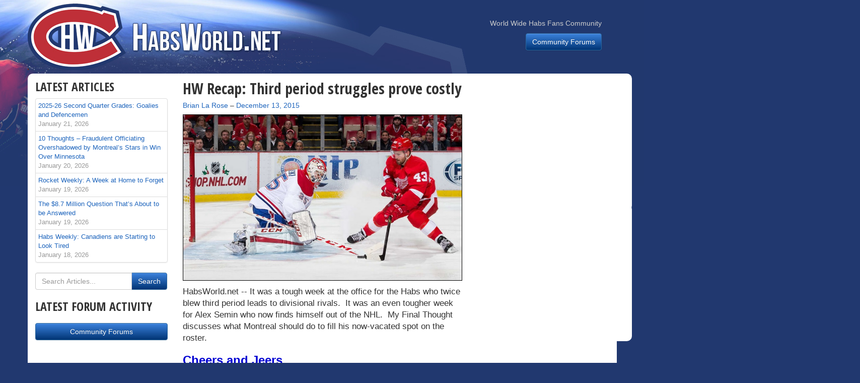

--- FILE ---
content_type: text/html; charset=UTF-8
request_url: https://www.habsworld.net/2015/12/hw-recap-third-period-struggles-prove-costly/
body_size: 15804
content:
<!DOCTYPE html>
<!--[if lt IE 7]>      <html class="no-js lt-ie9 lt-ie8 lt-ie7"> <![endif]-->
<!--[if IE 7]>         <html class="no-js lt-ie9 lt-ie8"> <![endif]-->
<!--[if IE 8]>         <html class="no-js lt-ie9"> <![endif]-->
<!--[if gt IE 8]><!--> <html lang="en-CA" class="no-js"> <!--<![endif]-->
<head>
	<meta charset="UTF-8">
	<meta http-equiv="X-UA-Compatible" content="IE=edge,chrome=1">
	<meta name="viewport" content="width=device-width, initial-scale=1">
	<link rel="profile" href="https://gmpg.org/xfn/11">
	<link rel="pingback" href="https://www.habsworld.net/xmlrpc.php">

  		<link href="https://fonts.googleapis.com/css?family=Open+Sans+Condensed:700" rel='stylesheet' type='text/css'>
        <link rel="stylesheet" href="https://www.habsworld.net/wp-content/themes/habsworld/css/bootstrap.min.css">
        <link rel="stylesheet" href="https://www.habsworld.net/wp-content/themes/habsworld/css/bootstrap-theme.min.css">
        <link rel="stylesheet" href="https://www.habsworld.net/wp-content/themes/habsworld/style.css">

        <!--[if lt IE 9]>
            <script src="https://www.habsworld.net/wp-content/themes/habsworld/js/vendor/html5-3.6-respond-1.1.0.min.js"></script>
        <![endif]-->

	<title>HW Recap: Third period struggles prove costly &#8211; HabsWorld.net</title>
<meta name='robots' content='max-image-preview:large' />
<link rel='dns-prefetch' href='//secure.gravatar.com' />
<link rel='dns-prefetch' href='//stats.wp.com' />
<link rel='dns-prefetch' href='//v0.wordpress.com' />
<link rel="alternate" type="application/rss+xml" title="HabsWorld.net &raquo; Feed" href="https://www.habsworld.net/feed/" />
<link rel="alternate" type="application/rss+xml" title="HabsWorld.net &raquo; Comments Feed" href="https://www.habsworld.net/comments/feed/" />
<link rel="alternate" title="oEmbed (JSON)" type="application/json+oembed" href="https://www.habsworld.net/wp-json/oembed/1.0/embed?url=https%3A%2F%2Fwww.habsworld.net%2F2015%2F12%2Fhw-recap-third-period-struggles-prove-costly%2F" />
<link rel="alternate" title="oEmbed (XML)" type="text/xml+oembed" href="https://www.habsworld.net/wp-json/oembed/1.0/embed?url=https%3A%2F%2Fwww.habsworld.net%2F2015%2F12%2Fhw-recap-third-period-struggles-prove-costly%2F&#038;format=xml" />
<style id='wp-img-auto-sizes-contain-inline-css' type='text/css'>
img:is([sizes=auto i],[sizes^="auto," i]){contain-intrinsic-size:3000px 1500px}
/*# sourceURL=wp-img-auto-sizes-contain-inline-css */
</style>
<style id='wp-emoji-styles-inline-css' type='text/css'>

	img.wp-smiley, img.emoji {
		display: inline !important;
		border: none !important;
		box-shadow: none !important;
		height: 1em !important;
		width: 1em !important;
		margin: 0 0.07em !important;
		vertical-align: -0.1em !important;
		background: none !important;
		padding: 0 !important;
	}
/*# sourceURL=wp-emoji-styles-inline-css */
</style>
<style id='wp-block-library-inline-css' type='text/css'>
:root{--wp-block-synced-color:#7a00df;--wp-block-synced-color--rgb:122,0,223;--wp-bound-block-color:var(--wp-block-synced-color);--wp-editor-canvas-background:#ddd;--wp-admin-theme-color:#007cba;--wp-admin-theme-color--rgb:0,124,186;--wp-admin-theme-color-darker-10:#006ba1;--wp-admin-theme-color-darker-10--rgb:0,107,160.5;--wp-admin-theme-color-darker-20:#005a87;--wp-admin-theme-color-darker-20--rgb:0,90,135;--wp-admin-border-width-focus:2px}@media (min-resolution:192dpi){:root{--wp-admin-border-width-focus:1.5px}}.wp-element-button{cursor:pointer}:root .has-very-light-gray-background-color{background-color:#eee}:root .has-very-dark-gray-background-color{background-color:#313131}:root .has-very-light-gray-color{color:#eee}:root .has-very-dark-gray-color{color:#313131}:root .has-vivid-green-cyan-to-vivid-cyan-blue-gradient-background{background:linear-gradient(135deg,#00d084,#0693e3)}:root .has-purple-crush-gradient-background{background:linear-gradient(135deg,#34e2e4,#4721fb 50%,#ab1dfe)}:root .has-hazy-dawn-gradient-background{background:linear-gradient(135deg,#faaca8,#dad0ec)}:root .has-subdued-olive-gradient-background{background:linear-gradient(135deg,#fafae1,#67a671)}:root .has-atomic-cream-gradient-background{background:linear-gradient(135deg,#fdd79a,#004a59)}:root .has-nightshade-gradient-background{background:linear-gradient(135deg,#330968,#31cdcf)}:root .has-midnight-gradient-background{background:linear-gradient(135deg,#020381,#2874fc)}:root{--wp--preset--font-size--normal:16px;--wp--preset--font-size--huge:42px}.has-regular-font-size{font-size:1em}.has-larger-font-size{font-size:2.625em}.has-normal-font-size{font-size:var(--wp--preset--font-size--normal)}.has-huge-font-size{font-size:var(--wp--preset--font-size--huge)}.has-text-align-center{text-align:center}.has-text-align-left{text-align:left}.has-text-align-right{text-align:right}.has-fit-text{white-space:nowrap!important}#end-resizable-editor-section{display:none}.aligncenter{clear:both}.items-justified-left{justify-content:flex-start}.items-justified-center{justify-content:center}.items-justified-right{justify-content:flex-end}.items-justified-space-between{justify-content:space-between}.screen-reader-text{border:0;clip-path:inset(50%);height:1px;margin:-1px;overflow:hidden;padding:0;position:absolute;width:1px;word-wrap:normal!important}.screen-reader-text:focus{background-color:#ddd;clip-path:none;color:#444;display:block;font-size:1em;height:auto;left:5px;line-height:normal;padding:15px 23px 14px;text-decoration:none;top:5px;width:auto;z-index:100000}html :where(.has-border-color){border-style:solid}html :where([style*=border-top-color]){border-top-style:solid}html :where([style*=border-right-color]){border-right-style:solid}html :where([style*=border-bottom-color]){border-bottom-style:solid}html :where([style*=border-left-color]){border-left-style:solid}html :where([style*=border-width]){border-style:solid}html :where([style*=border-top-width]){border-top-style:solid}html :where([style*=border-right-width]){border-right-style:solid}html :where([style*=border-bottom-width]){border-bottom-style:solid}html :where([style*=border-left-width]){border-left-style:solid}html :where(img[class*=wp-image-]){height:auto;max-width:100%}:where(figure){margin:0 0 1em}html :where(.is-position-sticky){--wp-admin--admin-bar--position-offset:var(--wp-admin--admin-bar--height,0px)}@media screen and (max-width:600px){html :where(.is-position-sticky){--wp-admin--admin-bar--position-offset:0px}}

/*# sourceURL=wp-block-library-inline-css */
</style><style id='global-styles-inline-css' type='text/css'>
:root{--wp--preset--aspect-ratio--square: 1;--wp--preset--aspect-ratio--4-3: 4/3;--wp--preset--aspect-ratio--3-4: 3/4;--wp--preset--aspect-ratio--3-2: 3/2;--wp--preset--aspect-ratio--2-3: 2/3;--wp--preset--aspect-ratio--16-9: 16/9;--wp--preset--aspect-ratio--9-16: 9/16;--wp--preset--color--black: #000000;--wp--preset--color--cyan-bluish-gray: #abb8c3;--wp--preset--color--white: #ffffff;--wp--preset--color--pale-pink: #f78da7;--wp--preset--color--vivid-red: #cf2e2e;--wp--preset--color--luminous-vivid-orange: #ff6900;--wp--preset--color--luminous-vivid-amber: #fcb900;--wp--preset--color--light-green-cyan: #7bdcb5;--wp--preset--color--vivid-green-cyan: #00d084;--wp--preset--color--pale-cyan-blue: #8ed1fc;--wp--preset--color--vivid-cyan-blue: #0693e3;--wp--preset--color--vivid-purple: #9b51e0;--wp--preset--gradient--vivid-cyan-blue-to-vivid-purple: linear-gradient(135deg,rgb(6,147,227) 0%,rgb(155,81,224) 100%);--wp--preset--gradient--light-green-cyan-to-vivid-green-cyan: linear-gradient(135deg,rgb(122,220,180) 0%,rgb(0,208,130) 100%);--wp--preset--gradient--luminous-vivid-amber-to-luminous-vivid-orange: linear-gradient(135deg,rgb(252,185,0) 0%,rgb(255,105,0) 100%);--wp--preset--gradient--luminous-vivid-orange-to-vivid-red: linear-gradient(135deg,rgb(255,105,0) 0%,rgb(207,46,46) 100%);--wp--preset--gradient--very-light-gray-to-cyan-bluish-gray: linear-gradient(135deg,rgb(238,238,238) 0%,rgb(169,184,195) 100%);--wp--preset--gradient--cool-to-warm-spectrum: linear-gradient(135deg,rgb(74,234,220) 0%,rgb(151,120,209) 20%,rgb(207,42,186) 40%,rgb(238,44,130) 60%,rgb(251,105,98) 80%,rgb(254,248,76) 100%);--wp--preset--gradient--blush-light-purple: linear-gradient(135deg,rgb(255,206,236) 0%,rgb(152,150,240) 100%);--wp--preset--gradient--blush-bordeaux: linear-gradient(135deg,rgb(254,205,165) 0%,rgb(254,45,45) 50%,rgb(107,0,62) 100%);--wp--preset--gradient--luminous-dusk: linear-gradient(135deg,rgb(255,203,112) 0%,rgb(199,81,192) 50%,rgb(65,88,208) 100%);--wp--preset--gradient--pale-ocean: linear-gradient(135deg,rgb(255,245,203) 0%,rgb(182,227,212) 50%,rgb(51,167,181) 100%);--wp--preset--gradient--electric-grass: linear-gradient(135deg,rgb(202,248,128) 0%,rgb(113,206,126) 100%);--wp--preset--gradient--midnight: linear-gradient(135deg,rgb(2,3,129) 0%,rgb(40,116,252) 100%);--wp--preset--font-size--small: 13px;--wp--preset--font-size--medium: 20px;--wp--preset--font-size--large: 36px;--wp--preset--font-size--x-large: 42px;--wp--preset--spacing--20: 0.44rem;--wp--preset--spacing--30: 0.67rem;--wp--preset--spacing--40: 1rem;--wp--preset--spacing--50: 1.5rem;--wp--preset--spacing--60: 2.25rem;--wp--preset--spacing--70: 3.38rem;--wp--preset--spacing--80: 5.06rem;--wp--preset--shadow--natural: 6px 6px 9px rgba(0, 0, 0, 0.2);--wp--preset--shadow--deep: 12px 12px 50px rgba(0, 0, 0, 0.4);--wp--preset--shadow--sharp: 6px 6px 0px rgba(0, 0, 0, 0.2);--wp--preset--shadow--outlined: 6px 6px 0px -3px rgb(255, 255, 255), 6px 6px rgb(0, 0, 0);--wp--preset--shadow--crisp: 6px 6px 0px rgb(0, 0, 0);}:where(.is-layout-flex){gap: 0.5em;}:where(.is-layout-grid){gap: 0.5em;}body .is-layout-flex{display: flex;}.is-layout-flex{flex-wrap: wrap;align-items: center;}.is-layout-flex > :is(*, div){margin: 0;}body .is-layout-grid{display: grid;}.is-layout-grid > :is(*, div){margin: 0;}:where(.wp-block-columns.is-layout-flex){gap: 2em;}:where(.wp-block-columns.is-layout-grid){gap: 2em;}:where(.wp-block-post-template.is-layout-flex){gap: 1.25em;}:where(.wp-block-post-template.is-layout-grid){gap: 1.25em;}.has-black-color{color: var(--wp--preset--color--black) !important;}.has-cyan-bluish-gray-color{color: var(--wp--preset--color--cyan-bluish-gray) !important;}.has-white-color{color: var(--wp--preset--color--white) !important;}.has-pale-pink-color{color: var(--wp--preset--color--pale-pink) !important;}.has-vivid-red-color{color: var(--wp--preset--color--vivid-red) !important;}.has-luminous-vivid-orange-color{color: var(--wp--preset--color--luminous-vivid-orange) !important;}.has-luminous-vivid-amber-color{color: var(--wp--preset--color--luminous-vivid-amber) !important;}.has-light-green-cyan-color{color: var(--wp--preset--color--light-green-cyan) !important;}.has-vivid-green-cyan-color{color: var(--wp--preset--color--vivid-green-cyan) !important;}.has-pale-cyan-blue-color{color: var(--wp--preset--color--pale-cyan-blue) !important;}.has-vivid-cyan-blue-color{color: var(--wp--preset--color--vivid-cyan-blue) !important;}.has-vivid-purple-color{color: var(--wp--preset--color--vivid-purple) !important;}.has-black-background-color{background-color: var(--wp--preset--color--black) !important;}.has-cyan-bluish-gray-background-color{background-color: var(--wp--preset--color--cyan-bluish-gray) !important;}.has-white-background-color{background-color: var(--wp--preset--color--white) !important;}.has-pale-pink-background-color{background-color: var(--wp--preset--color--pale-pink) !important;}.has-vivid-red-background-color{background-color: var(--wp--preset--color--vivid-red) !important;}.has-luminous-vivid-orange-background-color{background-color: var(--wp--preset--color--luminous-vivid-orange) !important;}.has-luminous-vivid-amber-background-color{background-color: var(--wp--preset--color--luminous-vivid-amber) !important;}.has-light-green-cyan-background-color{background-color: var(--wp--preset--color--light-green-cyan) !important;}.has-vivid-green-cyan-background-color{background-color: var(--wp--preset--color--vivid-green-cyan) !important;}.has-pale-cyan-blue-background-color{background-color: var(--wp--preset--color--pale-cyan-blue) !important;}.has-vivid-cyan-blue-background-color{background-color: var(--wp--preset--color--vivid-cyan-blue) !important;}.has-vivid-purple-background-color{background-color: var(--wp--preset--color--vivid-purple) !important;}.has-black-border-color{border-color: var(--wp--preset--color--black) !important;}.has-cyan-bluish-gray-border-color{border-color: var(--wp--preset--color--cyan-bluish-gray) !important;}.has-white-border-color{border-color: var(--wp--preset--color--white) !important;}.has-pale-pink-border-color{border-color: var(--wp--preset--color--pale-pink) !important;}.has-vivid-red-border-color{border-color: var(--wp--preset--color--vivid-red) !important;}.has-luminous-vivid-orange-border-color{border-color: var(--wp--preset--color--luminous-vivid-orange) !important;}.has-luminous-vivid-amber-border-color{border-color: var(--wp--preset--color--luminous-vivid-amber) !important;}.has-light-green-cyan-border-color{border-color: var(--wp--preset--color--light-green-cyan) !important;}.has-vivid-green-cyan-border-color{border-color: var(--wp--preset--color--vivid-green-cyan) !important;}.has-pale-cyan-blue-border-color{border-color: var(--wp--preset--color--pale-cyan-blue) !important;}.has-vivid-cyan-blue-border-color{border-color: var(--wp--preset--color--vivid-cyan-blue) !important;}.has-vivid-purple-border-color{border-color: var(--wp--preset--color--vivid-purple) !important;}.has-vivid-cyan-blue-to-vivid-purple-gradient-background{background: var(--wp--preset--gradient--vivid-cyan-blue-to-vivid-purple) !important;}.has-light-green-cyan-to-vivid-green-cyan-gradient-background{background: var(--wp--preset--gradient--light-green-cyan-to-vivid-green-cyan) !important;}.has-luminous-vivid-amber-to-luminous-vivid-orange-gradient-background{background: var(--wp--preset--gradient--luminous-vivid-amber-to-luminous-vivid-orange) !important;}.has-luminous-vivid-orange-to-vivid-red-gradient-background{background: var(--wp--preset--gradient--luminous-vivid-orange-to-vivid-red) !important;}.has-very-light-gray-to-cyan-bluish-gray-gradient-background{background: var(--wp--preset--gradient--very-light-gray-to-cyan-bluish-gray) !important;}.has-cool-to-warm-spectrum-gradient-background{background: var(--wp--preset--gradient--cool-to-warm-spectrum) !important;}.has-blush-light-purple-gradient-background{background: var(--wp--preset--gradient--blush-light-purple) !important;}.has-blush-bordeaux-gradient-background{background: var(--wp--preset--gradient--blush-bordeaux) !important;}.has-luminous-dusk-gradient-background{background: var(--wp--preset--gradient--luminous-dusk) !important;}.has-pale-ocean-gradient-background{background: var(--wp--preset--gradient--pale-ocean) !important;}.has-electric-grass-gradient-background{background: var(--wp--preset--gradient--electric-grass) !important;}.has-midnight-gradient-background{background: var(--wp--preset--gradient--midnight) !important;}.has-small-font-size{font-size: var(--wp--preset--font-size--small) !important;}.has-medium-font-size{font-size: var(--wp--preset--font-size--medium) !important;}.has-large-font-size{font-size: var(--wp--preset--font-size--large) !important;}.has-x-large-font-size{font-size: var(--wp--preset--font-size--x-large) !important;}
/*# sourceURL=global-styles-inline-css */
</style>

<style id='classic-theme-styles-inline-css' type='text/css'>
/*! This file is auto-generated */
.wp-block-button__link{color:#fff;background-color:#32373c;border-radius:9999px;box-shadow:none;text-decoration:none;padding:calc(.667em + 2px) calc(1.333em + 2px);font-size:1.125em}.wp-block-file__button{background:#32373c;color:#fff;text-decoration:none}
/*# sourceURL=/wp-includes/css/classic-themes.min.css */
</style>
<link rel='stylesheet' id='sharedaddy-css' href='https://www.habsworld.net/wp-content/plugins/jetpack/modules/sharedaddy/sharing.css?ver=15.4' type='text/css' media='all' />
<link rel='stylesheet' id='social-logos-css' href='https://www.habsworld.net/wp-content/plugins/jetpack/_inc/social-logos/social-logos.min.css?ver=15.4' type='text/css' media='all' />
<link rel="https://api.w.org/" href="https://www.habsworld.net/wp-json/" /><link rel="alternate" title="JSON" type="application/json" href="https://www.habsworld.net/wp-json/wp/v2/posts/42533" /><link rel="EditURI" type="application/rsd+xml" title="RSD" href="https://www.habsworld.net/xmlrpc.php?rsd" />
<meta name="generator" content="WordPress 6.9" />
<link rel="canonical" href="https://www.habsworld.net/2015/12/hw-recap-third-period-struggles-prove-costly/" />
<link rel='shortlink' href='https://wp.me/p5K7y3-b41' />
	<style>img#wpstats{display:none}</style>
		<link rel="amphtml" href="https://www.habsworld.net/2015/12/hw-recap-third-period-struggles-prove-costly/amp/">
<!-- Jetpack Open Graph Tags -->
<meta property="og:type" content="article" />
<meta property="og:title" content="HW Recap: Third period struggles prove costly" />
<meta property="og:url" content="https://www.habsworld.net/2015/12/hw-recap-third-period-struggles-prove-costly/" />
<meta property="og:description" content="It was a tough week at the office for the Habs who twice blew third period leads to divisional rivals. It was an even tougher week for Alex Semin who now finds himself out of the NHL. My Final Thou…" />
<meta property="article:published_time" content="2015-12-14T02:21:37+00:00" />
<meta property="article:modified_time" content="2016-01-04T01:40:09+00:00" />
<meta property="og:site_name" content="HabsWorld.net" />
<meta property="og:image" content="https://www.habsworld.net/wp-content/uploads/2015/12/Tokarski-Helm.jpg" />
<meta property="og:image:width" content="800" />
<meta property="og:image:height" content="474" />
<meta property="og:image:alt" content="" />
<meta name="twitter:site" content="@habsworld_net" />
<meta name="twitter:text:title" content="HW Recap: Third period struggles prove costly" />
<meta name="twitter:image" content="https://www.habsworld.net/wp-content/uploads/2015/12/Tokarski-Helm.jpg?w=640" />
<meta name="twitter:card" content="summary_large_image" />

<!-- End Jetpack Open Graph Tags -->
  
</head>

<body class="wp-singular post-template-default single single-post postid-42533 single-format-standard wp-theme-habsworld">
        <!--[if lt IE 7]>
            <p class="browsehappy">You are using an <strong>outdated</strong> browser. Please <a href="http://browsehappy.com/">upgrade your browser</a> to improve your experience.</p>
        <![endif]-->
	<div class="container">
	  <div class="row"><div class="col-sm-12" id="bg"></div></div>
  	</div>
    <div class="navbar navbar-default" role="navigation">
      <div class="container">
        <div class="navbar-header">
		  <a class="navbar-brand" href="https://www.habsworld.net/"><span class="hide-text">HabsWorld.net</span></a>
        </div>
        <div class="navbar-collapse collapse">
					<ul class="nav navbar-nav navbar-right hidden-sm">
			  <li class="navbar-text" style="margin-top:36px; text-align:right">
				  World Wide Habs Fans Community				  <p style="margin-top:10px"><a href="http://forums.habsworld.net" class="btn btn-primary" role="button">Community Forums</a></p>
			    </li>
			</ul>
		        </div>
      </div>
    </div>
<div class="container page-container">
	<div class="row">
	  <div class="col-md-6 col-sm-8 col-md-push-3 col-md-push-4" style="z-index:9;">

				<div id="post-42533" class="post-42533 post type-post status-publish format-standard has-post-thumbnail hentry category-habs">

		<h2 class="page-title" style="margin-top:0">HW Recap: Third period struggles prove costly</h2>
			<h5 style="font-weight:normal">
				<span class="byline"><span class="author vcard"><span class="screen-reader-text">By </span><a class="url fn n" href="https://www.habsworld.net/author/brian-la-rose/">Brian La Rose</a></span></span> &ndash; <span class="posted-on"><a href="https://www.habsworld.net/2015/12/hw-recap-third-period-struggles-prove-costly/" rel="bookmark"><time class="entry-date published updated" datetime="2015-12-13T21:21:37-05:00">December 13, 2015</time></a></span>			</h5>

			<!-- <p class="hidden-print">[Social Sharing]</p> -->
			<!-- <ol class="breadcrumb" style="margin-bottom:5px">
			  <li><a href="#">Articles</a></li>
			</ol> -->

			<p class="hidden-print"><img width="800" height="474" src="https://www.habsworld.net/wp-content/uploads/2015/12/Tokarski-Helm.jpg" class="img-responsive wp-post-image" alt="" decoding="async" fetchpriority="high" srcset="https://www.habsworld.net/wp-content/uploads/2015/12/Tokarski-Helm.jpg 800w, https://www.habsworld.net/wp-content/uploads/2015/12/Tokarski-Helm-555x329.jpg 555w" sizes="(max-width: 800px) 100vw, 800px" /></p>

            		<div class="article-text">
			    <p class="pull-left" style="margin:0;">HabsWorld.net --&nbsp;</p>



		<p>It was a tough week at the office for the Habs who twice blew third period leads to divisional rivals.&nbsp; It was an even tougher week for Alex Semin who now finds himself out of the NHL.&nbsp; My Final Thought discusses what Montreal should do to fill his now-vacated spot on the roster.</p>
<h3><b><font color="#0000D2">Cheers and Jeers</font></b></h3>
<p><b>Cheers to&#8230;</b></p>
<p>1) Michel Therrien for giving Dustin Tokarski a second straight start.&nbsp; It&#8217;s easy to say after the fact but I&#8217;d have been saying that regardless of Saturday&#8217;s outcome.&nbsp; Tokarski is a goalie who has admitted he plays better the more game action he gets while Mike Condon looks worn down.&nbsp; If Tokarski can carry the load, even for just two or three games, it&#8217;ll be a nice boost for the Habs and a nicer rest for Condon.&nbsp; That can&#8217;t happen if Tokarski had sat against the Sens.</p>
<p>2) The call-ups, who have been producing much better than last year.&nbsp; In 2014-15, the recalled forwards from Hamilton combined for 7-3-10 in 76 games.&nbsp; This season, the recalls up front from the IceCaps have ten points as well&#8230;but in only 22 contests.&nbsp; The youngsters have held their own thus far much better than last year which is a very good sign.</p>
<p>3) Brian Flynn, who has gone from an afterthought on the roster to an important fourth liner.&nbsp; With Torrey Mitchell hurt (he&#8217;s due to come back this coming week), Flynn took on a bigger role at the faceoff dot (and was above 50%) and has produced more than a typical fourth liner despite a frequent rotation of wingers in recent games.&nbsp; Nothing flashy but he gets the job done.</p>
<p><b>Jeers to&#8230;</b></p>
<p>1) The lack of production from the blueline.&nbsp; The Habs are paying their top three defencemen a total of $20.25 M (cap hit) this season.&nbsp; They&#8217;re not getting much offence from that group &#8211; Subban has one goal all season, Petry was goalless in nine straight before Saturday, while Markov has just one goal in his last 23 games.&nbsp; The top forwards have taken some heat for the declining attack &#8211; and rightfully so &#8211; but the top guys on the back end aren&#8217;t pulling their weight very well either.</p>
<p>2) Dale Weise&#8217;s frequent power play appearances.&nbsp; He played over seven and a half minutes with the man advantage this past week (42.5% of the total PP time) despite the fact that he has just one goal in the last 16 games.&nbsp; Him getting time with the man advantage made sense when he was on a hot streak.&nbsp; That ended a while ago but the power play usage hasn&#8217;t.&nbsp; Options are slim on the RW but even playing one of the call-ups in that spot makes more sense at this time.</p>
<p>3) The third period struggles.&nbsp; Montreal is one of the best third period teams in the league in terms of goal differential but that hasn&#8217;t been the case lately with seven goals allowed in the last five games, several of which came in blowing leads against both Boston and Detroit this past week.&nbsp; It looks like the Habs are playing scared in the third which is odd considering their overall success this season.&nbsp; With the schedule getting tougher, that needs to change in a hurry.</p>
<h3>StatPack</h3>
<p><b>Skaters:</b></p>
<table border="1" cellpadding="0" cellspacing="0" style="border-collapse: collapse" bordercolor="#111111" width="100%" height="127">
<tr>
<td width="8%" height="14" align="center" bgcolor="#000000"><b><font color="#FFFFFF">#</font></b></td>
<td width="24%" height="14" bgcolor="#000000"><b><font color="#FFFFFF">Player</font></b></td>
<td width="9%" height="14" align="center" bgcolor="#000000"><b><font color="#FFFFFF">GP</font></b></td>
<td width="9%" height="14" align="center" bgcolor="#000000"><b><font color="#FFFFFF">G</font></b></td>
<td width="9%" height="14" align="center" bgcolor="#000000"><b><font color="#FFFFFF">A</font></b></td>
<td width="9%" height="14" align="center" bgcolor="#000000"><b><font color="#FFFFFF">+/-</font></b></td>
<td width="9%" height="14" align="center" bgcolor="#000000"><b><font color="#FFFFFF">PIMS</font></b></td>
<td width="9%" height="14" align="center" bgcolor="#000000"><b><font color="#FFFFFF">SOG</font></b></td>
<td width="10%" height="14" align="center" bgcolor="#000000"><b><font color="#FFFFFF">TOI</font></b></td>
</tr>
<tr>
<td width="8%" height="19" align="center"><font size="2"><b>6</b></font></td>
<td width="24%" height="19"><font size="2">Greg Pateryn</font></td>
<td width="9%" height="19" align="center"><font size="2">1</font></td>
<td width="9%" height="19" align="center"><font size="2">0</font></td>
<td width="9%" height="19" align="center"><font size="2">0</font></td>
<td width="9%" height="19" align="center"><font size="2">-1</font></td>
<td width="9%" height="19" align="center"><font size="2">0</font></td>
<td width="9%" height="19" align="center"><font size="2">1</font></td>
<td width="10%" height="19" align="center"><font size="2">11:27</font></td>
</tr>
<tr>
<td width="8%" height="19" align="center" bgcolor="#E9E9E9"><b><font size="2">14</font></b></td>
<td width="24%" height="19" bgcolor="#E9E9E9"><font size="2">Tomas Plekanec</font></td>
<td width="9%" height="19" align="center" bgcolor="#E9E9E9"><font size="2">3</font></td>
<td width="9%" height="19" align="center" bgcolor="#E9E9E9"><font size="2">0</font></td>
<td width="9%" height="19" align="center" bgcolor="#E9E9E9"><font size="2">2</font></td>
<td width="9%" height="19" align="center" bgcolor="#E9E9E9"><font size="2">+1</font></td>
<td width="9%" height="19" align="center" bgcolor="#E9E9E9"><font size="2">2</font></td>
<td width="9%" height="19" align="center" bgcolor="#E9E9E9"><font size="2">11</font></td>
<td width="10%" height="19" align="center" bgcolor="#E9E9E9"><font size="2">62:45</font></td>
</tr>
<tr>
<td width="8%" height="19" align="center"><b><font size="2">15</font></b></td>
<td width="24%" height="19"><font size="2">Tomas Fleischmann</font></td>
<td width="9%" height="19" align="center"><font size="2">3</font></td>
<td width="9%" height="19" align="center"><font size="2">1</font></td>
<td width="9%" height="19" align="center"><font size="2">0</font></td>
<td width="9%" height="19" align="center"><font size="2">+1</font></td>
<td width="9%" height="19" align="center"><font size="2">6</font></td>
<td width="9%" height="19" align="center"><font size="2">7</font></td>
<td width="10%" height="19" align="center"><font size="2">47:37</font></td>
</tr>
<tr>
<td width="8%" height="19" align="center" bgcolor="#E9E9E9"><font size="2"><b>20</b></font></td>
<td width="24%" height="19" bgcolor="#E9E9E9"><font size="2">Christian Thomas</font></td>
<td width="9%" height="19" align="center" bgcolor="#E9E9E9"><font size="2">1</font></td>
<td width="9%" height="19" align="center" bgcolor="#E9E9E9"><font size="2">0</font></td>
<td width="9%" height="19" align="center" bgcolor="#E9E9E9"><font size="2">0</font></td>
<td width="9%" height="19" align="center" bgcolor="#E9E9E9"><font size="2">E</font></td>
<td width="9%" height="19" align="center" bgcolor="#E9E9E9"><font size="2">2</font></td>
<td width="9%" height="19" align="center" bgcolor="#E9E9E9"><font size="2">2</font></td>
<td width="10%" height="19" align="center" bgcolor="#E9E9E9"><font size="2">8:17</font></td>
</tr>
<tr>
<td width="8%" height="19" align="center"><b><font size="2">22</font></b></td>
<td width="24%" height="19"><font size="2">Dale Weise</font></td>
<td width="9%" height="19" align="center"><font size="2">3</font></td>
<td width="9%" height="19" align="center"><font size="2">0</font></td>
<td width="9%" height="19" align="center"><font size="2">2</font></td>
<td width="9%" height="19" align="center"><font size="2">-1</font></td>
<td width="9%" height="19" align="center"><font size="2">0</font></td>
<td width="9%" height="19" align="center"><font size="2">5</font></td>
<td width="10%" height="19" align="center"><font size="2">43:49</font></td>
</tr>
<tr>
<td width="8%" height="19" align="center" bgcolor="#E9E9E9"><b><font size="2">26</font></b></td>
<td width="24%" height="19" bgcolor="#E9E9E9"><font size="2">Jeff Petry</font></td>
<td width="9%" height="19" align="center" bgcolor="#E9E9E9"><font size="2">3</font></td>
<td width="9%" height="19" align="center" bgcolor="#E9E9E9"><font size="2">1</font></td>
<td width="9%" height="19" align="center" bgcolor="#E9E9E9"><font size="2">0</font></td>
<td width="9%" height="19" align="center" bgcolor="#E9E9E9"><font size="2">-1</font></td>
<td width="9%" height="19" align="center" bgcolor="#E9E9E9"><font size="2">2</font></td>
<td width="9%" height="19" align="center" bgcolor="#E9E9E9"><font size="2">5</font></td>
<td width="10%" height="19" align="center" bgcolor="#E9E9E9"><font size="2">65:39</font></td>
</tr>
<tr>
<td width="8%" height="19" align="center"><b><font size="2">27</font></b></td>
<td width="24%" height="19"><font size="2">Alex Galchenyuk</font></td>
<td width="9%" height="19" align="center"><font size="2">3</font></td>
<td width="9%" height="19" align="center"><font size="2">0</font></td>
<td width="9%" height="19" align="center"><font size="2">1</font></td>
<td width="9%" height="19" align="center"><font size="2">-3</font></td>
<td width="9%" height="19" align="center"><font size="2">0</font></td>
<td width="9%" height="19" align="center"><font size="2">7</font></td>
<td width="10%" height="19" align="center"><font size="2">43:10</font></td>
</tr>
<tr>
<td width="8%" height="19" align="center" bgcolor="#E9E9E9"><b><font size="2">28</font></b></td>
<td width="24%" height="19" bgcolor="#E9E9E9"><font size="2">Nathan Beaulieu</font></td>
<td width="9%" height="19" align="center" bgcolor="#E9E9E9"><font size="2">2</font></td>
<td width="9%" height="19" align="center" bgcolor="#E9E9E9"><font size="2">0</font></td>
<td width="9%" height="19" align="center" bgcolor="#E9E9E9"><font size="2">1</font></td>
<td width="9%" height="19" align="center" bgcolor="#E9E9E9"><font size="2">-1</font></td>
<td width="9%" height="19" align="center" bgcolor="#E9E9E9"><font size="2">0</font></td>
<td width="9%" height="19" align="center" bgcolor="#E9E9E9"><font size="2">5</font></td>
<td width="10%" height="19" align="center" bgcolor="#E9E9E9"><font size="2">28:48</font></td>
</tr>
<tr>
<td width="8%" height="19" align="center"><b><font size="2">32</font></b></td>
<td width="24%" height="19"><font size="2">Brian Flynn</font></td>
<td width="9%" height="19" align="center"><font size="2">3</font></td>
<td width="9%" height="19" align="center"><font size="2">1</font></td>
<td width="9%" height="19" align="center"><font size="2">0</font></td>
<td width="9%" height="19" align="center"><font size="2">+2</font></td>
<td width="9%" height="19" align="center"><font size="2">2</font></td>
<td width="9%" height="19" align="center"><font size="2">5</font></td>
<td width="10%" height="19" align="center"><font size="2">36:28</font></td>
</tr>
<tr>
<td width="8%" height="19" align="center" bgcolor="#E9E9E9"><font size="2"><b>41</b></font></td>
<td width="24%" height="19" bgcolor="#E9E9E9"><font size="2">Paul Byron</font></td>
<td width="9%" height="19" align="center" bgcolor="#E9E9E9"><font size="2">3</font></td>
<td width="9%" height="19" align="center" bgcolor="#E9E9E9"><font size="2">1</font></td>
<td width="9%" height="19" align="center" bgcolor="#E9E9E9"><font size="2">0</font></td>
<td width="9%" height="19" align="center" bgcolor="#E9E9E9"><font size="2">E</font></td>
<td width="9%" height="19" align="center" bgcolor="#E9E9E9"><font size="2">0</font></td>
<td width="9%" height="19" align="center" bgcolor="#E9E9E9"><font size="2">4</font></td>
<td width="10%" height="19" align="center" bgcolor="#E9E9E9"><font size="2">46:02</font></td>
</tr>
<tr>
<td width="8%" height="19" align="center"><font size="2"><b>42</b></font></td>
<td width="24%" height="19"><font size="2">Sven Andrighetto</font></td>
<td width="9%" height="19" align="center"><font size="2">3</font></td>
<td width="9%" height="19" align="center"><font size="2">1</font></td>
<td width="9%" height="19" align="center"><font size="2">0</font></td>
<td width="9%" height="19" align="center"><font size="2">+1</font></td>
<td width="9%" height="19" align="center"><font size="2">0</font></td>
<td width="9%" height="19" align="center"><font size="2">3</font></td>
<td width="10%" height="19" align="center"><font size="2">28:54</font></td>
</tr>
<tr>
<td width="8%" height="19" align="center" bgcolor="#E9E9E9"><font size="2"><b>43</b></font></td>
<td width="24%" height="19" bgcolor="#E9E9E9"><font size="2">Daniel Carr</font></td>
<td width="9%" height="19" align="center" bgcolor="#E9E9E9"><font size="2">3</font></td>
<td width="9%" height="19" align="center" bgcolor="#E9E9E9"><font size="2">0</font></td>
<td width="9%" height="19" align="center" bgcolor="#E9E9E9"><font size="2">1</font></td>
<td width="9%" height="19" align="center" bgcolor="#E9E9E9"><font size="2">E</font></td>
<td width="9%" height="19" align="center" bgcolor="#E9E9E9"><font size="2">2</font></td>
<td width="9%" height="19" align="center" bgcolor="#E9E9E9"><font size="2">6</font></td>
<td width="10%" height="19" align="center" bgcolor="#E9E9E9"><font size="2">34:23</font></td>
</tr>
<tr>
<td width="8%" height="19" align="center"><b><font size="2">51</font></b></td>
<td width="24%" height="19"><font size="2">David Desharnais</font></td>
<td width="9%" height="19" align="center"><font size="2">3</font></td>
<td width="9%" height="19" align="center"><font size="2">0</font></td>
<td width="9%" height="19" align="center"><font size="2">1</font></td>
<td width="9%" height="19" align="center"><font size="2">E</font></td>
<td width="9%" height="19" align="center"><font size="2">0</font></td>
<td width="9%" height="19" align="center"><font size="2">6</font></td>
<td width="10%" height="19" align="center"><font size="2">48:15</font></td>
</tr>
<tr>
<td width="8%" height="19" align="center" bgcolor="#E9E9E9"><font size="2"><b>54</b></font></td>
<td width="24%" height="19" bgcolor="#E9E9E9"><font size="2">Charles Hudon</font></td>
<td width="9%" height="19" align="center" bgcolor="#E9E9E9"><font size="2">2</font></td>
<td width="9%" height="19" align="center" bgcolor="#E9E9E9"><font size="2">0</font></td>
<td width="9%" height="19" align="center" bgcolor="#E9E9E9"><font size="2">2</font></td>
<td width="9%" height="19" align="center" bgcolor="#E9E9E9"><font size="2">+2</font></td>
<td width="9%" height="19" align="center" bgcolor="#E9E9E9"><font size="2">0</font></td>
<td width="9%" height="19" align="center" bgcolor="#E9E9E9"><font size="2">1</font></td>
<td width="10%" height="19" align="center" bgcolor="#E9E9E9"><font size="2">17:39</font></td>
</tr>
<tr>
<td width="8%" height="19" align="center"><font size="2"><b>67</b></font></td>
<td width="24%" height="19"><font size="2">Max Pacioretty</font></td>
<td width="9%" height="19" align="center"><font size="2">3</font></td>
<td width="9%" height="19" align="center"><font size="2">1</font></td>
<td width="9%" height="19" align="center"><font size="2">0</font></td>
<td width="9%" height="19" align="center"><font size="2">-2</font></td>
<td width="9%" height="19" align="center"><font size="2">2</font></td>
<td width="9%" height="19" align="center"><font size="2">12</font></td>
<td width="10%" height="19" align="center"><font size="2">56:32</font></td>
</tr>
<tr>
<td width="8%" height="19" align="center" bgcolor="#E9E9E9"><b><font size="2">74</font></b></td>
<td width="24%" height="19" bgcolor="#E9E9E9"><font size="2">Alexei Emelin</font></td>
<td width="9%" height="19" align="center" bgcolor="#E9E9E9"><font size="2">3</font></td>
<td width="9%" height="19" align="center" bgcolor="#E9E9E9"><font size="2">0</font></td>
<td width="9%" height="19" align="center" bgcolor="#E9E9E9"><font size="2">0</font></td>
<td width="9%" height="19" align="center" bgcolor="#E9E9E9"><font size="2">-1</font></td>
<td width="9%" height="19" align="center" bgcolor="#E9E9E9"><font size="2">2</font></td>
<td width="9%" height="19" align="center" bgcolor="#E9E9E9"><font size="2">5</font></td>
<td width="10%" height="19" align="center" bgcolor="#E9E9E9"><font size="2">60:56</font></td>
</tr>
<tr>
<td width="8%" height="19" align="center"><b><font size="2">76</font></b></td>
<td width="24%" height="19"><font size="2">P.K. Subban</font></td>
<td width="9%" height="19" align="center"><font size="2">3</font></td>
<td width="9%" height="19" align="center"><font size="2">0</font></td>
<td width="9%" height="19" align="center"><font size="2">0</font></td>
<td width="9%" height="19" align="center"><font size="2">+3</font></td>
<td width="9%" height="19" align="center"><font size="2">4</font></td>
<td width="9%" height="19" align="center"><font size="2">4</font></td>
<td width="10%" height="19" align="center"><font size="2">78:58</font></td>
</tr>
<tr>
<td width="8%" height="19" align="center" bgcolor="#E9E9E9"><b><font size="2">77</font></b></td>
<td width="24%" height="19" bgcolor="#E9E9E9"><font size="2">Tom Gilbert</font></td>
<td width="9%" height="19" align="center" bgcolor="#E9E9E9"><font size="2">3</font></td>
<td width="9%" height="19" align="center" bgcolor="#E9E9E9"><font size="2">0</font></td>
<td width="9%" height="19" align="center" bgcolor="#E9E9E9"><font size="2">0</font></td>
<td width="9%" height="19" align="center" bgcolor="#E9E9E9"><font size="2">-2</font></td>
<td width="9%" height="19" align="center" bgcolor="#E9E9E9"><font size="2">0</font></td>
<td width="9%" height="19" align="center" bgcolor="#E9E9E9"><font size="2">2</font></td>
<td width="10%" height="19" align="center" bgcolor="#E9E9E9"><font size="2">42:49</font></td>
</tr>
<tr>
<td width="8%" height="19" align="center"><b><font size="2">79</font></b></td>
<td width="24%" height="19"><font size="2">Andrei Markov</font></td>
<td width="9%" height="19" align="center"><font size="2">3</font></td>
<td width="9%" height="19" align="center"><font size="2">0</font></td>
<td width="9%" height="19" align="center"><font size="2">1</font></td>
<td width="9%" height="19" align="center"><font size="2">+3</font></td>
<td width="9%" height="19" align="center"><font size="2">0</font></td>
<td width="9%" height="19" align="center"><font size="2">6</font></td>
<td width="10%" height="19" align="center"><font size="2">71:26</font></td>
</tr>
<tr>
<td width="8%" height="19" align="center" bgcolor="#E9E9E9"><b><font size="2">81</font></b></td>
<td width="24%" height="19" bgcolor="#E9E9E9"><font size="2">Lars Eller</font></td>
<td width="9%" height="19" align="center" bgcolor="#E9E9E9"><font size="2">3</font></td>
<td width="9%" height="19" align="center" bgcolor="#E9E9E9"><font size="2">0</font></td>
<td width="9%" height="19" align="center" bgcolor="#E9E9E9"><font size="2">0</font></td>
<td width="9%" height="19" align="center" bgcolor="#E9E9E9"><font size="2">-1</font></td>
<td width="9%" height="19" align="center" bgcolor="#E9E9E9"><font size="2">0</font></td>
<td width="9%" height="19" align="center" bgcolor="#E9E9E9"><font size="2">3</font></td>
<td width="10%" height="19" align="center" bgcolor="#E9E9E9"><font size="2">48:20</font></td>
</tr>
</table>
<p><p><b>Goalies:</b> 
</p>
<table border="1" cellpadding="0" cellspacing="0" style="border-collapse: collapse" bordercolor="#111111" width="100%" height="38">
<tr>
<td width="10%" align="center" bgcolor="#000000" height="18"><b><font color="#FFFFFF">#</font></b></td>
<td width="30%" bgcolor="#000000" height="18"><b><font color="#FFFFFF">Player</font></b></td>
<td width="20%" align="center" bgcolor="#000000" height="18"><b><font color="#FFFFFF">Record</font></b></td>
<td width="15%" align="center" bgcolor="#000000" height="18"><b><font color="#FFFFFF">GAA</font></b></td>
<td width="15%" align="center" bgcolor="#000000" height="18"><b><font color="#FFFFFF">SV%</font></b></td>
<td width="10%" align="center" bgcolor="#000000" height="18"><b><font color="#FFFFFF">SO</font></b></td>
</tr>
<tr>
<td width="10%" align="center" height="19"><b><font size="2">35</font></b></td>
<td width="30%" height="19"><font size="2">Dustin Tokarski</font></td>
<td width="20%" align="center" height="19"><font size="2">1-1-0</font></td>
<td width="15%" align="center" height="19"><font size="2">2.03</font></td>
<td width="15%" align="center" height="19"><font size="2">.927</font></td>
<td width="10%" align="center" height="19"><font size="2">0</font></td>
</tr>
<tr>
<td width="10%" align="center" height="19" bgcolor="#E9E9E9"><b><font size="2">39</font></b></td>
<td width="30%" height="19" bgcolor="#E9E9E9"><font size="2">Mike Condon</font></td>
<td width="20%" align="center" height="19" bgcolor="#E9E9E9"><font size="2">0-1-0</font></td>
<td width="15%" align="center" height="19" bgcolor="#E9E9E9"><font size="2">3.13</font></td>
<td width="15%" align="center" height="19" bgcolor="#E9E9E9"><font size="2">.870</font></td>
<td width="10%" align="center" height="19" bgcolor="#E9E9E9"><font size="2">0</font></td>
</tr>
</table>
<p><p><b>Team Leaders:</b></p>
<p>
<b>Goals:</b> Max Pacioretty (14)<br />
<b>Assists:</b> Plekanec/Subban (20) <br />
<b>Points:</b> Tomas Plekanec (27) <br />
<b>+/-:</b> P.K. Subban (+13) <br />
<b>PIMS:</b> Alexei Emelin (33) <br />
<b>Shots: </b>Max Pacioretty (127) </p>
<h3><b><font color="#0000D2">IceCaps Corner</font></b></h3>
<p>St. John&#8217;s didn&#8217;t get off to the best of starts to their home stand, mustering just three goals in a pair of games versus Rochester.</p>
<p><b>News and Notes:</b></p>
<p>&#8211; Jacob de la Rose returned after missing just over a month with a knee injury.&nbsp; Michael Bournival also got into game action for the first time since mid-March.&nbsp; </p>
<p>&#8211; Michael McCarron has hit the first slump of his pro career.&nbsp; He has been held without a point in six straight games.&nbsp; He still sits sixth overall in scoring amongst rookies despite his struggles.</p>
<p>&#8211; Stefan Fournier now has four goals this season.&nbsp; In his first two pro seasons combined (AHL and ECHL), he had a total of two tallies.</p>
<p>&#8211; Lines from last game:</p>
<p><b>Forwards:</b></p>
<p>Miceli &#8211; McCarron &#8211; Holloway<br />
Bournival &#8211; de la Rose &#8211; Dumont<br />
McNally &#8211; MacMillan &#8211; Gregoire<br />
Bozon &#8211; Pither &#8211; Fournier</p>
<p><b>Defence:</b></p>
<p>Barberio &#8211; Dietz<br />
Ellis &#8211; Didier<br />
Hanley &#8211; Lernout</p>
<p><b>Results:</b></p>
<p><b>December 11:</b> <a target="_blank" href="http://theahl.com/stats/game-summary.php?game_id=1015036">Rochester 3, St. John&#8217;s 1</a><br />
<b>December 12:</b> <a target="_blank" href="http://theahl.com/stats/game-summary.php?game_id=1015048">Rochester 3, St. John&#8217;s 2 (OT)</a></p>
<h3>StatPack</h3>
<p><b>Skaters:</b></p>
<table border="1" cellpadding="0" cellspacing="0" style="border-collapse: collapse" bordercolor="#111111" width="100%" height="323">
<tr>
<td width="10%" align="center" bgcolor="#000000" height="19"><b><font color="#FFFFFF">#</font></b></td>
<td width="24%" bgcolor="#000000" height="19"><b><font color="#FFFFFF">Player</font></b></td>
<td width="11%" align="center" bgcolor="#000000" height="19"><b><font color="#FFFFFF">GP</font></b></td>
<td width="11%" align="center" bgcolor="#000000" height="19"><b><font color="#FFFFFF">G</font></b></td>
<td width="11%" align="center" bgcolor="#000000" height="19"><b><font color="#FFFFFF">A</font></b></td>
<td width="11%" align="center" bgcolor="#000000" height="19"><b><font color="#FFFFFF">+/-</font></b></td>
<td width="11%" align="center" bgcolor="#000000" height="19"><b><font color="#FFFFFF">SOG</font></b></td>
<td width="11%" align="center" bgcolor="#000000" height="19"><b><font color="#FFFFFF">PIMS</font></b></td>
</tr>
<tr>
<td width="10%" align="center" height="19"><font size="2"><b>3</b></font></td>
<td width="24%" height="19"><font size="2">Josiah Didier</font></td>
<td width="11%" align="center" height="19"><font size="2">2</font></td>
<td width="11%" align="center" height="19"><font size="2">0</font></td>
<td width="11%" align="center" height="19"><font size="2">0</font></td>
<td width="11%" align="center" height="19"><font size="2">E</font></td>
<td width="11%" align="center" height="19"><font size="2">0</font></td>
<td width="11%" align="center" height="19"><font size="2">7</font></td>
</tr>
<tr>
<td width="10%" align="center" height="19" bgcolor="#E9E9E9"><font size="2"><b>4</b></font></td>
<td width="24%" height="19" bgcolor="#E9E9E9"><font size="2">Morgan Ellis</font></td>
<td width="11%" align="center" height="19" bgcolor="#E9E9E9"><font size="2">2</font></td>
<td width="11%" align="center" height="19" bgcolor="#E9E9E9"><font size="2">0</font></td>
<td width="11%" align="center" height="19" bgcolor="#E9E9E9"><font size="2">0</font></td>
<td width="11%" align="center" height="19" bgcolor="#E9E9E9"><font size="2">-2</font></td>
<td width="11%" align="center" height="19" bgcolor="#E9E9E9"><font size="2">10</font></td>
<td width="11%" align="center" height="19" bgcolor="#E9E9E9"><font size="2">2</font></td>
</tr>
<tr>
<td width="10%" align="center" height="19"><font size="2"><b>7</b></font></td>
<td width="24%" height="19"><font size="2">Darren Dietz</font></td>
<td width="11%" align="center" height="19"><font size="2">2</font></td>
<td width="11%" align="center" height="19"><font size="2">0</font></td>
<td width="11%" align="center" height="19"><font size="2">1</font></td>
<td width="11%" align="center" height="19"><font size="2">-1</font></td>
<td width="11%" align="center" height="19"><font size="2">1</font></td>
<td width="11%" align="center" height="19"><font size="2">0</font></td>
</tr>
<tr>
<td width="10%" align="center" height="19" bgcolor="#E9E9E9"><font size="2"><b>8</b></font></td>
<td width="24%" height="19" bgcolor="#E9E9E9"><font size="2">Mark Barberio</font></td>
<td width="11%" align="center" height="19" bgcolor="#E9E9E9"><font size="2">2</font></td>
<td width="11%" align="center" height="19" bgcolor="#E9E9E9"><font size="2">0</font></td>
<td width="11%" align="center" height="19" bgcolor="#E9E9E9"><font size="2">0</font></td>
<td width="11%" align="center" height="19" bgcolor="#E9E9E9"><font size="2">-1</font></td>
<td width="11%" align="center" height="19" bgcolor="#E9E9E9"><font size="2">5</font></td>
<td width="11%" align="center" height="19" bgcolor="#E9E9E9"><font size="2">2</font></td>
</tr>
<tr>
<td width="10%" align="center" height="19"><font size="2"><b>9</b></font></td>
<td width="24%" height="19"><font size="2">Mac Bennett</font></td>
<td width="11%" align="center" height="19"><font size="2">1</font></td>
<td width="11%" align="center" height="19"><font size="2">0</font></td>
<td width="11%" align="center" height="19"><font size="2">0</font></td>
<td width="11%" align="center" height="19"><font size="2">E</font></td>
<td width="11%" align="center" height="19"><font size="2">0</font></td>
<td width="11%" align="center" height="19"><font size="2">0</font></td>
</tr>
<tr>
<td width="10%" align="center" height="19" bgcolor="#E9E9E9"><b><font size="2">13</font></b></td>
<td width="24%" height="19" bgcolor="#E9E9E9"><font size="2">Luke Pither</font></td>
<td width="11%" align="center" height="19" bgcolor="#E9E9E9"><font size="2">1</font></td>
<td width="11%" align="center" height="19" bgcolor="#E9E9E9"><font size="2">0</font></td>
<td width="11%" align="center" height="19" bgcolor="#E9E9E9"><font size="2">1</font></td>
<td width="11%" align="center" height="19" bgcolor="#E9E9E9"><font size="2">E</font></td>
<td width="11%" align="center" height="19" bgcolor="#E9E9E9"><font size="2">0</font></td>
<td width="11%" align="center" height="19" bgcolor="#E9E9E9"><font size="2">0</font></td>
</tr>
<tr>
<td width="10%" align="center" height="19"><b><font size="2">14</font></b></td>
<td width="24%" height="19"><font size="2">Brett Lernout</font></td>
<td width="11%" align="center" height="19"><font size="2">2</font></td>
<td width="11%" align="center" height="19"><font size="2">0</font></td>
<td width="11%" align="center" height="19"><font size="2">1</font></td>
<td width="11%" align="center" height="19"><font size="2">+1</font></td>
<td width="11%" align="center" height="19"><font size="2">5</font></td>
<td width="11%" align="center" height="19"><font size="2">4</font></td>
</tr>
<tr>
<td width="10%" align="center" height="19" bgcolor="#E9E9E9"><b><font size="2">15</font></b></td>
<td width="24%" height="19" bgcolor="#E9E9E9"><font size="2">Joel Hanley</font></td>
<td width="11%" align="center" height="19" bgcolor="#E9E9E9"><font size="2">2</font></td>
<td width="11%" align="center" height="19" bgcolor="#E9E9E9"><font size="2">0</font></td>
<td width="11%" align="center" height="19" bgcolor="#E9E9E9"><font size="2">0</font></td>
<td width="11%" align="center" height="19" bgcolor="#E9E9E9"><font size="2">E</font></td>
<td width="11%" align="center" height="19" bgcolor="#E9E9E9"><font size="2">1</font></td>
<td width="11%" align="center" height="19" bgcolor="#E9E9E9"><font size="2">0</font></td>
</tr>
<tr>
<td width="10%" align="center" height="19"><font size="2"><b>16</b></font></td>
<td width="24%" height="19"><font size="2">Mark MacMillan</font></td>
<td width="11%" align="center" height="19"><font size="2">2</font></td>
<td width="11%" align="center" height="19"><font size="2">0</font></td>
<td width="11%" align="center" height="19"><font size="2">0</font></td>
<td width="11%" align="center" height="19"><font size="2">E</font></td>
<td width="11%" align="center" height="19"><font size="2">2</font></td>
<td width="11%" align="center" height="19"><font size="2">0</font></td>
</tr>
<tr>
<td width="10%" align="center" height="19" bgcolor="#E9E9E9"><font size="2"><b>18</b></font></td>
<td width="24%" height="19" bgcolor="#E9E9E9"><font size="2">Angelo Miceli</font></td>
<td width="11%" align="center" height="19" bgcolor="#E9E9E9"><font size="2">2</font></td>
<td width="11%" align="center" height="19" bgcolor="#E9E9E9"><font size="2">0</font></td>
<td width="11%" align="center" height="19" bgcolor="#E9E9E9"><font size="2">0</font></td>
<td width="11%" align="center" height="19" bgcolor="#E9E9E9"><font size="2">E</font></td>
<td width="11%" align="center" height="19" bgcolor="#E9E9E9"><font size="2">2</font></td>
<td width="11%" align="center" height="19" bgcolor="#E9E9E9"><font size="2">2</font></td>
</tr>
<tr>
<td width="10%" align="center" height="19"><b><font size="2">20</font></b></td>
<td width="24%" height="19"><font size="2">Jacob de la Rose</font></td>
<td width="11%" align="center" height="19"><font size="2">2</font></td>
<td width="11%" align="center" height="19"><font size="2">1</font></td>
<td width="11%" align="center" height="19"><font size="2">1</font></td>
<td width="11%" align="center" height="19"><font size="2">+1</font></td>
<td width="11%" align="center" height="19"><font size="2">5</font></td>
<td width="11%" align="center" height="19"><font size="2">0</font></td>
</tr>
<tr>
<td width="10%" align="center" height="19" bgcolor="#E9E9E9"><b><font size="2">21</font></b></td>
<td width="24%" height="19" bgcolor="#E9E9E9"><font size="2">Bud Holloway</font></td>
<td width="11%" align="center" height="19" bgcolor="#E9E9E9"><font size="2">2</font></td>
<td width="11%" align="center" height="19" bgcolor="#E9E9E9"><font size="2">0</font></td>
<td width="11%" align="center" height="19" bgcolor="#E9E9E9"><font size="2">0</font></td>
<td width="11%" align="center" height="19" bgcolor="#E9E9E9"><font size="2">-2</font></td>
<td width="11%" align="center" height="19" bgcolor="#E9E9E9"><font size="2">3</font></td>
<td width="11%" align="center" height="19" bgcolor="#E9E9E9"><font size="2">0</font></td>
</tr>
<tr>
<td width="10%" align="center" height="19"><b><font size="2">22</font></b></td>
<td width="24%" height="19"><font size="2">Stefan Fournier</font></td>
<td width="11%" align="center" height="19"><font size="2">2</font></td>
<td width="11%" align="center" height="19"><font size="2">1</font></td>
<td width="11%" align="center" height="19"><font size="2">0</font></td>
<td width="11%" align="center" height="19"><font size="2">E</font></td>
<td width="11%" align="center" height="19"><font size="2">1</font></td>
<td width="11%" align="center" height="19"><font size="2">2</font></td>
</tr>
<tr>
<td width="10%" align="center" height="19" bgcolor="#E9E9E9"><b><font size="2">24</font></b></td>
<td width="24%" height="19" bgcolor="#E9E9E9"><font size="2">Brandon McNally</font></td>
<td width="11%" align="center" height="19" bgcolor="#E9E9E9"><font size="2">2</font></td>
<td width="11%" align="center" height="19" bgcolor="#E9E9E9"><font size="2">0</font></td>
<td width="11%" align="center" height="19" bgcolor="#E9E9E9"><font size="2">0</font></td>
<td width="11%" align="center" height="19" bgcolor="#E9E9E9"><font size="2">E</font></td>
<td width="11%" align="center" height="19" bgcolor="#E9E9E9"><font size="2">2</font></td>
<td width="11%" align="center" height="19" bgcolor="#E9E9E9"><font size="2">0</font></td>
</tr>
<tr>
<td width="10%" align="center" height="19"><b><font size="2">25</font></b></td>
<td width="24%" height="19"><font size="2">Michael McCarron</font></td>
<td width="11%" align="center" height="19"><font size="2">2</font></td>
<td width="11%" align="center" height="19"><font size="2">0</font></td>
<td width="11%" align="center" height="19"><font size="2">0</font></td>
<td width="11%" align="center" height="19"><font size="2">-3</font></td>
<td width="11%" align="center" height="19"><font size="2">5</font></td>
<td width="11%" align="center" height="19"><font size="2">4</font></td>
</tr>
<tr>
<td width="10%" align="center" height="19" bgcolor="#E9E9E9"><b><font size="2">28</font></b></td>
<td width="24%" height="19" bgcolor="#E9E9E9"><font size="2">Michael Bournival</font></td>
<td width="11%" align="center" height="19" bgcolor="#E9E9E9"><font size="2">2</font></td>
<td width="11%" align="center" height="19" bgcolor="#E9E9E9"><font size="2">0</font></td>
<td width="11%" align="center" height="19" bgcolor="#E9E9E9"><font size="2">0</font></td>
<td width="11%" align="center" height="19" bgcolor="#E9E9E9"><font size="2">-2</font></td>
<td width="11%" align="center" height="19" bgcolor="#E9E9E9"><font size="2">9</font></td>
<td width="11%" align="center" height="19" bgcolor="#E9E9E9"><font size="2">0</font></td>
</tr>
<tr>
<td width="10%" align="center" height="19"><b><font size="2">29</font></b></td>
<td width="24%" height="19"><font size="2">Tim Bozon</font></td>
<td width="11%" align="center" height="19"><font size="2">2</font></td>
<td width="11%" align="center" height="19"><font size="2">0</font></td>
<td width="11%" align="center" height="19"><font size="2">0</font></td>
<td width="11%" align="center" height="19"><font size="2">E</font></td>
<td width="11%" align="center" height="19"><font size="2">4</font></td>
<td width="11%" align="center" height="19"><font size="2">0</font></td>
</tr>
<tr>
<td width="10%" align="center" height="19" bgcolor="#E9E9E9"><b><font size="2">37</font></b></td>
<td width="24%" height="19" bgcolor="#E9E9E9"><font size="2">Jeremy Gregoire</font></td>
<td width="11%" align="center" height="19" bgcolor="#E9E9E9"><font size="2">2</font></td>
<td width="11%" align="center" height="19" bgcolor="#E9E9E9"><font size="2">0</font></td>
<td width="11%" align="center" height="19" bgcolor="#E9E9E9"><font size="2">1</font></td>
<td width="11%" align="center" height="19" bgcolor="#E9E9E9"><font size="2">E</font></td>
<td width="11%" align="center" height="19" bgcolor="#E9E9E9"><font size="2">2</font></td>
<td width="11%" align="center" height="19" bgcolor="#E9E9E9"><font size="2">0</font></td>
</tr>
<tr>
<td width="10%" align="center" height="19"><b><font size="2">40</font></b></td>
<td width="24%" height="19"><font size="2">Gabriel Dumont</font></td>
<td width="11%" align="center" height="19"><font size="2">2</font></td>
<td width="11%" align="center" height="19"><font size="2">1</font></td>
<td width="11%" align="center" height="19"><font size="2">1</font></td>
<td width="11%" align="center" height="19"><font size="2">E</font></td>
<td width="11%" align="center" height="19"><font size="2">10</font></td>
<td width="11%" align="center" height="19"><font size="2">0</font></td>
</tr>
</table>
<p><p>
<b>Goalies:</b>
</p>
<table border="1" cellpadding="0" cellspacing="0" style="border-collapse: collapse" bordercolor="#111111" width="100%">
<tr>
<td width="10%" align="center" bgcolor="#000000"><b><font color="#FFFFFF">#</font></b></td>
<td width="30%" bgcolor="#000000"><b><font color="#FFFFFF">Player</font></b></td>
<td width="20%" align="center" bgcolor="#000000"><b><font color="#FFFFFF">Record</font></b></td>
<td width="15%" align="center" bgcolor="#000000"><b><font color="#FFFFFF">GAA</font></b></td>
<td width="15%" align="center" bgcolor="#000000"><b><font color="#FFFFFF">SV%</font></b></td>
<td width="10%" align="center" bgcolor="#000000"><b><font color="#FFFFFF">SO</font></b></td>
</tr>
<tr>
<td width="10%" align="center" height="19"><font size="2"><b>31</b></font></td>
<td width="30%" height="19"><font size="2">Zach Fucale</font></td>
<td width="20%" align="center" height="19"><font size="2">0-1-0</font></td>
<td width="15%" align="center" height="19"><font size="2">2.00</font></td>
<td width="15%" align="center" height="19"><font size="2">.926</font></td>
<td width="10%" align="center" height="19"><font size="2">0</font></td>
</tr>
<tr>
<td width="10%" align="center" height="19" bgcolor="#E9E9E9"><font size="2"><b>32</b></font></td>
<td width="30%" height="19" bgcolor="#E9E9E9"><font size="2">Eddie Pasquale</font></td>
<td width="20%" align="center" height="19" bgcolor="#E9E9E9"><font size="2">0-0-1</font></td>
<td width="15%" align="center" height="19" bgcolor="#E9E9E9"><font size="2">2.95</font></td>
<td width="15%" align="center" height="19" bgcolor="#E9E9E9"><font size="2">.914</font></td>
<td width="10%" align="center" height="19" bgcolor="#E9E9E9"><font size="2">0</font></td>
</tr>
</table>
<p><p><b>Team Leaders:</b> </p>
<p><b>Goals:</b> Charles Hudon (10)<br />
<b>Assists:</b> Barberio/Holloway (17) <br />
<b>Points:</b> Bud Holloway (24) <br />
<b>+/-:</b> Morgan Ellis (+8)<br />
<b>PIMS:</b> Michael McCarron (48)<br />
<b>Shots:</b> Charles Hudon (65)</p>
<p><b>Upcoming Schedule:</b></p>
<p><b>December 15:</b> Albany vs St. John&#8217;s<br />
<b>December 16:</b> Albany vs St. John&#8217;s</p>
<h3><b><font color="#0000D2">Final Thought</font></b></h3>
<p>The Alex Semin era has come to an end with little fanfare and even less production which falls pretty well in line with the rest of the attempted stop gap measures Marc Bergevin has tried at that particular position.&nbsp; How should the Habs be looking to fill his now-vacated roster spot?</p>
<p>As tempting as it is to suggest that one of the call-ups (such as Sven Andrighetto) could take that spot on a full-time basis, it&#8217;s not the ideal scenario.&nbsp; As much as Semin and the others before him were gambles, so too would be entrusting a spot in a scoring role to one of the rookies.&nbsp; In the short term, yes, they can help but I don&#8217;t think the team should be comfortable with one of them as a core piece heading into a postseason run.</p>
<p>A trade is needed here and I suspect I&#8217;m not surprising anyone with that particular proclamation.&nbsp; If this is the year that the Canadiens are going to make a run at a Stanley Cup, a more proven commodity will be needed.&nbsp; If they can hold off on acquiring one for a little while longer, it will serve well for their cap situation so I imagine the youngsters will continue to get a chance to play in Semin&#8217;s old spot for now.&nbsp; If one of them does well, they could play themselves right onto the roster of the team that Bergevin trades with to get that more proven player.&nbsp; Now that&#8217;s an opportunity you don&#8217;t see every day.</p>
<div class="sharedaddy sd-sharing-enabled"><div class="robots-nocontent sd-block sd-social sd-social-icon sd-sharing"><h3 class="sd-title">Share this:</h3><div class="sd-content"><ul><li class="share-facebook"><a rel="nofollow noopener noreferrer"
				data-shared="sharing-facebook-42533"
				class="share-facebook sd-button share-icon no-text"
				href="https://www.habsworld.net/2015/12/hw-recap-third-period-struggles-prove-costly/?share=facebook"
				target="_blank"
				aria-labelledby="sharing-facebook-42533"
				>
				<span id="sharing-facebook-42533" hidden>Click to share on Facebook (Opens in new window)</span>
				<span>Facebook</span>
			</a></li><li class="share-twitter"><a rel="nofollow noopener noreferrer"
				data-shared="sharing-twitter-42533"
				class="share-twitter sd-button share-icon no-text"
				href="https://www.habsworld.net/2015/12/hw-recap-third-period-struggles-prove-costly/?share=twitter"
				target="_blank"
				aria-labelledby="sharing-twitter-42533"
				>
				<span id="sharing-twitter-42533" hidden>Click to share on X (Opens in new window)</span>
				<span>X</span>
			</a></li><li><a href="#" class="sharing-anchor sd-button share-more"><span>More</span></a></li><li class="share-end"></li></ul><div class="sharing-hidden"><div class="inner" style="display: none;"><ul><li class="share-print"><a rel="nofollow noopener noreferrer"
				data-shared="sharing-print-42533"
				class="share-print sd-button share-icon no-text"
				href="https://www.habsworld.net/2015/12/hw-recap-third-period-struggles-prove-costly/#print?share=print"
				target="_blank"
				aria-labelledby="sharing-print-42533"
				>
				<span id="sharing-print-42533" hidden>Click to print (Opens in new window)</span>
				<span>Print</span>
			</a></li><li class="share-email"><a rel="nofollow noopener noreferrer" data-shared="sharing-email-42533" class="share-email sd-button share-icon no-text" href="/cdn-cgi/l/email-protection#[base64]" target="_blank" aria-labelledby="sharing-email-42533" data-email-share-error-title="Do you have email set up?" data-email-share-error-text="If you&#039;re having problems sharing via email, you might not have email set up for your browser. You may need to create a new email yourself." data-email-share-nonce="cd396771c7" data-email-share-track-url="https://www.habsworld.net/2015/12/hw-recap-third-period-struggles-prove-costly/?share=email">
				<span id="sharing-email-42533" hidden>Click to email a link to a friend (Opens in new window)</span>
				<span>Email</span>
			</a></li><li class="share-linkedin"><a rel="nofollow noopener noreferrer"
				data-shared="sharing-linkedin-42533"
				class="share-linkedin sd-button share-icon no-text"
				href="https://www.habsworld.net/2015/12/hw-recap-third-period-struggles-prove-costly/?share=linkedin"
				target="_blank"
				aria-labelledby="sharing-linkedin-42533"
				>
				<span id="sharing-linkedin-42533" hidden>Click to share on LinkedIn (Opens in new window)</span>
				<span>LinkedIn</span>
			</a></li><li class="share-tumblr"><a rel="nofollow noopener noreferrer"
				data-shared="sharing-tumblr-42533"
				class="share-tumblr sd-button share-icon no-text"
				href="https://www.habsworld.net/2015/12/hw-recap-third-period-struggles-prove-costly/?share=tumblr"
				target="_blank"
				aria-labelledby="sharing-tumblr-42533"
				>
				<span id="sharing-tumblr-42533" hidden>Click to share on Tumblr (Opens in new window)</span>
				<span>Tumblr</span>
			</a></li><li class="share-pocket"><a rel="nofollow noopener noreferrer"
				data-shared="sharing-pocket-42533"
				class="share-pocket sd-button share-icon no-text"
				href="https://www.habsworld.net/2015/12/hw-recap-third-period-struggles-prove-costly/?share=pocket"
				target="_blank"
				aria-labelledby="sharing-pocket-42533"
				>
				<span id="sharing-pocket-42533" hidden>Click to share on Pocket (Opens in new window)</span>
				<span>Pocket</span>
			</a></li><li class="share-reddit"><a rel="nofollow noopener noreferrer"
				data-shared="sharing-reddit-42533"
				class="share-reddit sd-button share-icon no-text"
				href="https://www.habsworld.net/2015/12/hw-recap-third-period-struggles-prove-costly/?share=reddit"
				target="_blank"
				aria-labelledby="sharing-reddit-42533"
				>
				<span id="sharing-reddit-42533" hidden>Click to share on Reddit (Opens in new window)</span>
				<span>Reddit</span>
			</a></li><li class="share-pinterest"><a rel="nofollow noopener noreferrer"
				data-shared="sharing-pinterest-42533"
				class="share-pinterest sd-button share-icon no-text"
				href="https://www.habsworld.net/2015/12/hw-recap-third-period-struggles-prove-costly/?share=pinterest"
				target="_blank"
				aria-labelledby="sharing-pinterest-42533"
				>
				<span id="sharing-pinterest-42533" hidden>Click to share on Pinterest (Opens in new window)</span>
				<span>Pinterest</span>
			</a></li><li class="share-end"></li></ul></div></div></div></div></div>
	

			</div>
           	</div>

<br />
			<div class="row hidden-print"><div class="col-xs-6 featured">
	<a href="https://www.habsworld.net/2026/01/10-thoughts-fraudulent-officiating-overshadowed-by-montreals-stars-in-win-over-minnesota/">
		<img src="https://www.habsworld.net/wp-content/uploads/2026/01/Hutson-Minnesota.jpg" class="img-responsive" style="width:100%; border:1px solid #000" />
		<div>
			<h4>10 Thoughts &#8211; Fraudulent Officiating Overshadowed by Montreal&#8217;s Stars in Win Over Minnesota</h4>
			<p>
				The Habs haven't had much success against Minnesota in recent years.  While they controlled Tuesday's game, they were tied in the final minute until Cole Caufield one-timed one home to give Montreal a big 4-3 victory.				<span class="pull-right" style="font-size:90%; padding-top:2px">Read More »</span>
			</p>
		</div>
	</a>
</div>
<div class="col-xs-6 featured">
	<a href="https://www.habsworld.net/2026/01/rocket-weekly-a-week-at-home-to-forget/">
		<img src="https://www.habsworld.net/wp-content/uploads/2026/01/Fowler-Manitoba.jpg" class="img-responsive" style="width:100%; border:1px solid #000" />
		<div>
			<h4>Rocket Weekly: A Week at Home to Forget</h4>
			<p>
				With some weaker opponents on the schedule last week, the Rocket had a great chance on home ice to get some separation in the division.  Instead, they lost all three games and only managed three goals as they failed to take advantage of the soft schedule.				<span class="pull-right" style="font-size:90%; padding-top:2px">Read More »</span>
			</p>
		</div>
	</a>
</div>
</div>

        </div>
		<div class="col-md-3 col-sm-4 hidden-print col-md-pull-6 col-sm-pull-8 hidden-sm">
									<aside id="recent-posts-3" class="widget widget_recent_entries">		<h3 class="widget-title">Latest Articles</h3>		<ul class="list-group list-group-compact" style="font-size:95%">
					<li class="list-group-item">
				<a href="https://www.habsworld.net/2026/01/2025-26-second-quarter-grades-goalies-and-defencemen/">
					<span class="clip">2025-26 Second Quarter Grades: Goalies and Defencemen</span>
											<span class="post-date text-muted" style="display:block">January 21, 2026</span>
									</a>

			</li>
					<li class="list-group-item">
				<a href="https://www.habsworld.net/2026/01/10-thoughts-fraudulent-officiating-overshadowed-by-montreals-stars-in-win-over-minnesota/">
					<span class="clip">10 Thoughts &#8211; Fraudulent Officiating Overshadowed by Montreal&#8217;s Stars in Win Over Minnesota</span>
											<span class="post-date text-muted" style="display:block">January 20, 2026</span>
									</a>

			</li>
					<li class="list-group-item">
				<a href="https://www.habsworld.net/2026/01/rocket-weekly-a-week-at-home-to-forget/">
					<span class="clip">Rocket Weekly: A Week at Home to Forget</span>
											<span class="post-date text-muted" style="display:block">January 19, 2026</span>
									</a>

			</li>
					<li class="list-group-item">
				<a href="https://www.habsworld.net/2026/01/the-8-7-million-question-thats-about-to-be-answered/">
					<span class="clip">The $8.7 Million Question That’s About to be Answered</span>
											<span class="post-date text-muted" style="display:block">January 19, 2026</span>
									</a>

			</li>
					<li class="list-group-item">
				<a href="https://www.habsworld.net/2026/01/habs-weekly-canadiens-are-starting-to-look-tired/">
					<span class="clip">Habs Weekly: Canadiens are Starting to Look Tired</span>
											<span class="post-date text-muted" style="display:block">January 18, 2026</span>
									</a>

			</li>
				</ul>
		</aside><aside id="search-3" class="widget widget_search"><form role="search" method="get" id="searchform" action="https://www.habsworld.net/">
	    <div class="input-group">
                <input type="search" class="form-control" placeholder="Search Articles..." name="s" />
                <div class="input-group-btn">
                    <input type="submit" class="btn btn-primary" value="Search" />
                </div>
            </div>
</form></aside>		<aside id="forum-activity-3" class="widget widget_forum_activity">		<h3 class="widget-title">Latest Forum Activity</h3>		<ul class="list-group list-group-compact" style="font-size:95%">
				</ul>
		<p><a href="http://forums.habsworld.net" class="btn btn-primary" style="display:block" role="button">Community Forums</a></p>
		</aside>					</div>
        <div class="col-md-3 hidden-print">
							<aside id="hw-google-ad-4" class="widget widget_hw_google_ad">
<script data-cfasync="false" src="/cdn-cgi/scripts/5c5dd728/cloudflare-static/email-decode.min.js"></script><script type="text/javascript"><!--
	google_ad_client = "ca-pub-2780345194772535";
	google_ad_slot = "1204883556";
	google_ad_width = 300;
	google_ad_height = 250;
	//-->
</script>
<script type="text/javascript" src="https://pagead2.googlesyndication.com/pagead/show_ads.js"></script>

		</aside>		<aside id="hw-google-ad-5" class="widget widget_hw_google_ad">
<script type="text/javascript"><!--
	google_ad_client = "ca-pub-2780345194772535";
	google_ad_slot = "1204883556";
	google_ad_width = 300;
	google_ad_height = 250;
	//-->
</script>
<script type="text/javascript" src="https://pagead2.googlesyndication.com/pagead/show_ads.js"></script>

		</aside>		        </div>
      </div>

	  <div class="row hidden-print">
		<div class="col-md-12" style="margin-top:10px; text-align:center">
<script type="text/javascript"><!--
google_ad_client = "ca-pub-2780345194772535";
/* homepage */
google_ad_slot = "0275949830";
google_ad_width = 728;
google_ad_height = 90;
//-->
</script>
<script type="text/javascript" src="https://pagead2.googlesyndication.com/pagead/show_ads.js"></script>
		</div>
	  </div>

  <footer>
  	<div class="menu-footer-container"><ul id="menu-footer" class="menu"><li id="menu-item-64" class="menu-item menu-item-type-custom menu-item-object-custom menu-item-64"><a>© HabsWorld.net 2002-2026</a></li>
<li id="menu-item-79" class="menu-item menu-item-type-custom menu-item-object-custom menu-item-home menu-item-79"><a href="https://www.habsworld.net/">Home</a></li>
<li id="menu-item-47" class="menu-item menu-item-type-post_type menu-item-object-page menu-item-47"><a href="https://www.habsworld.net/about/">About</a></li>
<li id="menu-item-48" class="menu-item menu-item-type-custom menu-item-object-custom menu-item-48"><a href="http://forums.habsworld.net">Forums</a></li>
<li id="menu-item-62" class="menu-item menu-item-type-custom menu-item-object-custom menu-item-62"><a>|</a></li>
<li id="menu-item-49" class="menu-item menu-item-type-taxonomy menu-item-object-category current-post-ancestor current-menu-parent current-post-parent menu-item-49"><a href="https://www.habsworld.net/category/habs/">Habs</a></li>
<li id="menu-item-50" class="menu-item menu-item-type-taxonomy menu-item-object-category menu-item-50"><a href="https://www.habsworld.net/category/prospects/">Prospects</a></li>
<li id="menu-item-51" class="menu-item menu-item-type-taxonomy menu-item-object-category menu-item-51"><a href="https://www.habsworld.net/category/more-coverage/">More</a></li>
<li id="menu-item-63" class="menu-item menu-item-type-custom menu-item-object-custom menu-item-63"><a>|</a></li>
<li id="menu-item-37180" class="menu-item menu-item-type-post_type menu-item-object-page menu-item-37180"><a href="https://www.habsworld.net/links/">Links</a></li>
<li id="menu-item-37185" class="menu-item menu-item-type-custom menu-item-object-custom menu-item-37185"><a href="https://www.habsworld.net/author/podcast/">Podcast</a></li>
<li id="menu-item-53" class="menu-item menu-item-type-custom menu-item-object-custom menu-item-53"><a href="https://www.facebook.com/habsworld.net">Facebook</a></li>
<li id="menu-item-52" class="menu-item menu-item-type-custom menu-item-object-custom menu-item-52"><a href="https://twitter.com/habsworld_net">Twitter</a></li>
<li id="menu-item-67" class="menu-item menu-item-type-custom menu-item-object-custom menu-item-67"><a>|</a></li>
<li id="menu-item-66" class="menu-item menu-item-type-custom menu-item-object-custom menu-item-66"><a href="/wp-admin">HW Login</a></li>
</ul></div>  	  </footer>
  	  </div>

		<script src="//ajax.googleapis.com/ajax/libs/jquery/1.11.1/jquery.min.js"></script>
				<script>window.jQuery || document.write('<script src="https://www.habsworld.net/wp-content/themes/habsworld/js/vendor/jquery-1.11.1.min.js"><\/script>')</script>
		<script src="https://www.habsworld.net/wp-content/themes/habsworld/js/vendor/bootstrap.min.js"></script>
		<script src="https://www.habsworld.net/wp-content/themes/habsworld/js/main.js"></script>
		<!-- Google Analytics -->
				<script>
							(function(b,o,i,l,e,r){b.GoogleAnalyticsObject=l;b[l]||(b[l]=
										function(){(b[l].q=b[l].q||[]).push(arguments)});b[l].l=+new Date;
													e=o.createElement(i);r=o.getElementsByTagName(i)[0];
																e.src='//www.google-analytics.com/analytics.js';
																			r.parentNode.insertBefore(e,r)}(window,document,'script','ga'));
																						ga('create','UA-145486-8');ga('send','pageview');
																								</script>
<script type="speculationrules">
{"prefetch":[{"source":"document","where":{"and":[{"href_matches":"/*"},{"not":{"href_matches":["/wp-*.php","/wp-admin/*","/wp-content/uploads/*","/wp-content/*","/wp-content/plugins/*","/wp-content/themes/habsworld/*","/*\\?(.+)"]}},{"not":{"selector_matches":"a[rel~=\"nofollow\"]"}},{"not":{"selector_matches":".no-prefetch, .no-prefetch a"}}]},"eagerness":"conservative"}]}
</script>

	<script type="text/javascript">
		window.WPCOM_sharing_counts = {"https://www.habsworld.net/2015/12/hw-recap-third-period-struggles-prove-costly/":42533};
	</script>
						<script type="text/javascript" id="jetpack-stats-js-before">
/* <![CDATA[ */
_stq = window._stq || [];
_stq.push([ "view", {"v":"ext","blog":"84873787","post":"42533","tz":"-5","srv":"www.habsworld.net","j":"1:15.4"} ]);
_stq.push([ "clickTrackerInit", "84873787", "42533" ]);
//# sourceURL=jetpack-stats-js-before
/* ]]> */
</script>
<script type="text/javascript" src="https://stats.wp.com/e-202604.js" id="jetpack-stats-js" defer="defer" data-wp-strategy="defer"></script>
<script type="text/javascript" id="sharing-js-js-extra">
/* <![CDATA[ */
var sharing_js_options = {"lang":"en","counts":"1","is_stats_active":"1"};
//# sourceURL=sharing-js-js-extra
/* ]]> */
</script>
<script type="text/javascript" src="https://www.habsworld.net/wp-content/plugins/jetpack/_inc/build/sharedaddy/sharing.min.js?ver=15.4" id="sharing-js-js"></script>
<script type="text/javascript" id="sharing-js-js-after">
/* <![CDATA[ */
var windowOpen;
			( function () {
				function matches( el, sel ) {
					return !! (
						el.matches && el.matches( sel ) ||
						el.msMatchesSelector && el.msMatchesSelector( sel )
					);
				}

				document.body.addEventListener( 'click', function ( event ) {
					if ( ! event.target ) {
						return;
					}

					var el;
					if ( matches( event.target, 'a.share-facebook' ) ) {
						el = event.target;
					} else if ( event.target.parentNode && matches( event.target.parentNode, 'a.share-facebook' ) ) {
						el = event.target.parentNode;
					}

					if ( el ) {
						event.preventDefault();

						// If there's another sharing window open, close it.
						if ( typeof windowOpen !== 'undefined' ) {
							windowOpen.close();
						}
						windowOpen = window.open( el.getAttribute( 'href' ), 'wpcomfacebook', 'menubar=1,resizable=1,width=600,height=400' );
						return false;
					}
				} );
			} )();
var windowOpen;
			( function () {
				function matches( el, sel ) {
					return !! (
						el.matches && el.matches( sel ) ||
						el.msMatchesSelector && el.msMatchesSelector( sel )
					);
				}

				document.body.addEventListener( 'click', function ( event ) {
					if ( ! event.target ) {
						return;
					}

					var el;
					if ( matches( event.target, 'a.share-twitter' ) ) {
						el = event.target;
					} else if ( event.target.parentNode && matches( event.target.parentNode, 'a.share-twitter' ) ) {
						el = event.target.parentNode;
					}

					if ( el ) {
						event.preventDefault();

						// If there's another sharing window open, close it.
						if ( typeof windowOpen !== 'undefined' ) {
							windowOpen.close();
						}
						windowOpen = window.open( el.getAttribute( 'href' ), 'wpcomtwitter', 'menubar=1,resizable=1,width=600,height=350' );
						return false;
					}
				} );
			} )();
var windowOpen;
			( function () {
				function matches( el, sel ) {
					return !! (
						el.matches && el.matches( sel ) ||
						el.msMatchesSelector && el.msMatchesSelector( sel )
					);
				}

				document.body.addEventListener( 'click', function ( event ) {
					if ( ! event.target ) {
						return;
					}

					var el;
					if ( matches( event.target, 'a.share-linkedin' ) ) {
						el = event.target;
					} else if ( event.target.parentNode && matches( event.target.parentNode, 'a.share-linkedin' ) ) {
						el = event.target.parentNode;
					}

					if ( el ) {
						event.preventDefault();

						// If there's another sharing window open, close it.
						if ( typeof windowOpen !== 'undefined' ) {
							windowOpen.close();
						}
						windowOpen = window.open( el.getAttribute( 'href' ), 'wpcomlinkedin', 'menubar=1,resizable=1,width=580,height=450' );
						return false;
					}
				} );
			} )();
var windowOpen;
			( function () {
				function matches( el, sel ) {
					return !! (
						el.matches && el.matches( sel ) ||
						el.msMatchesSelector && el.msMatchesSelector( sel )
					);
				}

				document.body.addEventListener( 'click', function ( event ) {
					if ( ! event.target ) {
						return;
					}

					var el;
					if ( matches( event.target, 'a.share-tumblr' ) ) {
						el = event.target;
					} else if ( event.target.parentNode && matches( event.target.parentNode, 'a.share-tumblr' ) ) {
						el = event.target.parentNode;
					}

					if ( el ) {
						event.preventDefault();

						// If there's another sharing window open, close it.
						if ( typeof windowOpen !== 'undefined' ) {
							windowOpen.close();
						}
						windowOpen = window.open( el.getAttribute( 'href' ), 'wpcomtumblr', 'menubar=1,resizable=1,width=450,height=450' );
						return false;
					}
				} );
			} )();
var windowOpen;
			( function () {
				function matches( el, sel ) {
					return !! (
						el.matches && el.matches( sel ) ||
						el.msMatchesSelector && el.msMatchesSelector( sel )
					);
				}

				document.body.addEventListener( 'click', function ( event ) {
					if ( ! event.target ) {
						return;
					}

					var el;
					if ( matches( event.target, 'a.share-pocket' ) ) {
						el = event.target;
					} else if ( event.target.parentNode && matches( event.target.parentNode, 'a.share-pocket' ) ) {
						el = event.target.parentNode;
					}

					if ( el ) {
						event.preventDefault();

						// If there's another sharing window open, close it.
						if ( typeof windowOpen !== 'undefined' ) {
							windowOpen.close();
						}
						windowOpen = window.open( el.getAttribute( 'href' ), 'wpcompocket', 'menubar=1,resizable=1,width=450,height=450' );
						return false;
					}
				} );
			} )();
//# sourceURL=sharing-js-js-after
/* ]]> */
</script>
<script id="wp-emoji-settings" type="application/json">
{"baseUrl":"https://s.w.org/images/core/emoji/17.0.2/72x72/","ext":".png","svgUrl":"https://s.w.org/images/core/emoji/17.0.2/svg/","svgExt":".svg","source":{"concatemoji":"https://www.habsworld.net/wp-includes/js/wp-emoji-release.min.js?ver=6.9"}}
</script>
<script type="module">
/* <![CDATA[ */
/*! This file is auto-generated */
const a=JSON.parse(document.getElementById("wp-emoji-settings").textContent),o=(window._wpemojiSettings=a,"wpEmojiSettingsSupports"),s=["flag","emoji"];function i(e){try{var t={supportTests:e,timestamp:(new Date).valueOf()};sessionStorage.setItem(o,JSON.stringify(t))}catch(e){}}function c(e,t,n){e.clearRect(0,0,e.canvas.width,e.canvas.height),e.fillText(t,0,0);t=new Uint32Array(e.getImageData(0,0,e.canvas.width,e.canvas.height).data);e.clearRect(0,0,e.canvas.width,e.canvas.height),e.fillText(n,0,0);const a=new Uint32Array(e.getImageData(0,0,e.canvas.width,e.canvas.height).data);return t.every((e,t)=>e===a[t])}function p(e,t){e.clearRect(0,0,e.canvas.width,e.canvas.height),e.fillText(t,0,0);var n=e.getImageData(16,16,1,1);for(let e=0;e<n.data.length;e++)if(0!==n.data[e])return!1;return!0}function u(e,t,n,a){switch(t){case"flag":return n(e,"\ud83c\udff3\ufe0f\u200d\u26a7\ufe0f","\ud83c\udff3\ufe0f\u200b\u26a7\ufe0f")?!1:!n(e,"\ud83c\udde8\ud83c\uddf6","\ud83c\udde8\u200b\ud83c\uddf6")&&!n(e,"\ud83c\udff4\udb40\udc67\udb40\udc62\udb40\udc65\udb40\udc6e\udb40\udc67\udb40\udc7f","\ud83c\udff4\u200b\udb40\udc67\u200b\udb40\udc62\u200b\udb40\udc65\u200b\udb40\udc6e\u200b\udb40\udc67\u200b\udb40\udc7f");case"emoji":return!a(e,"\ud83e\u1fac8")}return!1}function f(e,t,n,a){let r;const o=(r="undefined"!=typeof WorkerGlobalScope&&self instanceof WorkerGlobalScope?new OffscreenCanvas(300,150):document.createElement("canvas")).getContext("2d",{willReadFrequently:!0}),s=(o.textBaseline="top",o.font="600 32px Arial",{});return e.forEach(e=>{s[e]=t(o,e,n,a)}),s}function r(e){var t=document.createElement("script");t.src=e,t.defer=!0,document.head.appendChild(t)}a.supports={everything:!0,everythingExceptFlag:!0},new Promise(t=>{let n=function(){try{var e=JSON.parse(sessionStorage.getItem(o));if("object"==typeof e&&"number"==typeof e.timestamp&&(new Date).valueOf()<e.timestamp+604800&&"object"==typeof e.supportTests)return e.supportTests}catch(e){}return null}();if(!n){if("undefined"!=typeof Worker&&"undefined"!=typeof OffscreenCanvas&&"undefined"!=typeof URL&&URL.createObjectURL&&"undefined"!=typeof Blob)try{var e="postMessage("+f.toString()+"("+[JSON.stringify(s),u.toString(),c.toString(),p.toString()].join(",")+"));",a=new Blob([e],{type:"text/javascript"});const r=new Worker(URL.createObjectURL(a),{name:"wpTestEmojiSupports"});return void(r.onmessage=e=>{i(n=e.data),r.terminate(),t(n)})}catch(e){}i(n=f(s,u,c,p))}t(n)}).then(e=>{for(const n in e)a.supports[n]=e[n],a.supports.everything=a.supports.everything&&a.supports[n],"flag"!==n&&(a.supports.everythingExceptFlag=a.supports.everythingExceptFlag&&a.supports[n]);var t;a.supports.everythingExceptFlag=a.supports.everythingExceptFlag&&!a.supports.flag,a.supports.everything||((t=a.source||{}).concatemoji?r(t.concatemoji):t.wpemoji&&t.twemoji&&(r(t.twemoji),r(t.wpemoji)))});
//# sourceURL=https://www.habsworld.net/wp-includes/js/wp-emoji-loader.min.js
/* ]]> */
</script>











































































<script defer src="https://static.cloudflareinsights.com/beacon.min.js/vcd15cbe7772f49c399c6a5babf22c1241717689176015" integrity="sha512-ZpsOmlRQV6y907TI0dKBHq9Md29nnaEIPlkf84rnaERnq6zvWvPUqr2ft8M1aS28oN72PdrCzSjY4U6VaAw1EQ==" data-cf-beacon='{"version":"2024.11.0","token":"9c82298ea3b44122af7730bc3a0d2ddc","r":1,"server_timing":{"name":{"cfCacheStatus":true,"cfEdge":true,"cfExtPri":true,"cfL4":true,"cfOrigin":true,"cfSpeedBrain":true},"location_startswith":null}}' crossorigin="anonymous"></script>
</body>
</html>

--- FILE ---
content_type: text/html; charset=utf-8
request_url: https://www.google.com/recaptcha/api2/aframe
body_size: 250
content:
<!DOCTYPE HTML><html><head><meta http-equiv="content-type" content="text/html; charset=UTF-8"></head><body><script nonce="zTJ5mZQT36vZ058Mc0A3vw">/** Anti-fraud and anti-abuse applications only. See google.com/recaptcha */ try{var clients={'sodar':'https://pagead2.googlesyndication.com/pagead/sodar?'};window.addEventListener("message",function(a){try{if(a.source===window.parent){var b=JSON.parse(a.data);var c=clients[b['id']];if(c){var d=document.createElement('img');d.src=c+b['params']+'&rc='+(localStorage.getItem("rc::a")?sessionStorage.getItem("rc::b"):"");window.document.body.appendChild(d);sessionStorage.setItem("rc::e",parseInt(sessionStorage.getItem("rc::e")||0)+1);localStorage.setItem("rc::h",'1769102293281');}}}catch(b){}});window.parent.postMessage("_grecaptcha_ready", "*");}catch(b){}</script></body></html>